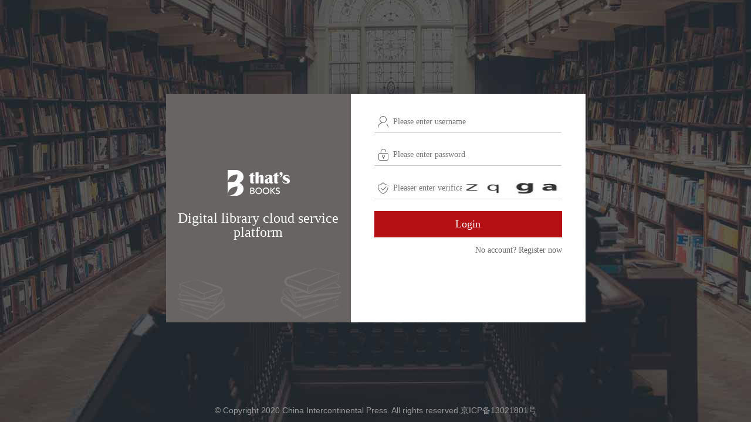

--- FILE ---
content_type: text/html;charset=UTF-8
request_url: https://lib.thatsbooks.com/login.jspx?returnUrl=http://lib.thatsbooks.com/epubreader.jspx?cId=25009&message=true&locale=en_US
body_size: 1102
content:
<!DOCTYPE html PUBLIC "-//W3C//DTD XHTML 1.0 Transitional//EN" "http://www.w3.org/TR/xhtml1/DTD/xhtml1-transitional.dtd">
<html xmlns="http://www.w3.org/1999/xhtml">
<head>
    <meta http-equiv="Content-Type" content="text/html; charset=utf-8" />
    <title>Login</title>
    <script src="/r/cms/jquery.js" type="text/javascript"></script>
    <script type="text/javascript" src="/r/cms/jquery.validation.js"></script>
    <link href="/r/cms/www/default/member/login/login.css" rel="stylesheet" type="text/css" />
    <script type="text/javascript">
      
        $(function() {
      $("#jvForm").validate({
        rules: {  
           username:"required",  
           password: {  
           required: true,  
           minlength: 5  
           },
           captcha: {  
           required: true,  
           }
        },  
        messages: {  
	   username: {  
	    required: "<span>Please enter username</span><br/>"
        },  
      password: {  
	    required: "<span>Please enter password</span><br/>",  
	    minlength: jQuery.format("<span>Password cannot be less than {0} characters.</span><br/>")  
      },  
      captcha: {  
	    required: "<span>Pleaser enter verification code</span><br/>"  
      }  
     },
     errorPlacement: function(error, element) { //错误信息位置设置方法
	     error.appendTo($(".errortip1")); //这里的element是录入数据的对象
	     $(".errortip1 > label").addClass("errortip");
     }
      
    });  
 });

    </script>
</head>

<body class="bg1">
<div class="container">
    <div class="loginbox">
        <a href="/">
        <div class="logo left">
            <h1>Digital library cloud service platform</h1>
        </div>
        </a>
        <form id="jvForm" action="/login.jspx" method="post">
                <input type="hidden" name="isOrg" type="radio" value="1" />
	            <div class="tabcon right">
	            <div class="yhm"><i></i><input id="username" name="username" type="text" placeholder="Please enter username" class="required"></div>
	            <div class="mm"><i></i><input id="password" name="password" type="password" placeholder="Please enter password" class="required"></div>
	            <div class="yzm">
	            	<i></i>
	    			<input name="captcha" id="captcha" type="text" class="required" placeholder="Pleaser enter verification code" style="width:117.5px;float:left;">
					 <img src="/captcha.svl" onclick="this.src='/captcha.svl?d='+new Date()*1" width="164" height="36" />
	    		</div>
                <div class="line" style="color:red">                    
                    <input type="hidden" name="returnUrl" value="/epubreader.jspx?cId=25009"/>
                   
                </div>
                <!--<div class="type"><label><input name="type" type="radio" name="isOrg" value="0" checked="checked"/> 个人</label><label><input name="type" name="isOrg" type="radio" value="1" /> 机构</label></div>-->
                <div class="line">
                    <a href="javascript:;" onclick="$('#jvForm').submit();" class="tj">Login</a></div>
                    <div class="errortip1" style="width:60%;float:left"></div>
                <div class="line" style="float:right;">
                    <a href="/register.jspx">No account? Register now</a>
                </div>
            </div>
        </form>
    </div>
    <div class="bottom">© Copyright 2020 China Intercontinental Press. All rights reserved.京ICP备13021801号</div>
</div><!-- /container -->

</body>
</html>





--- FILE ---
content_type: text/css
request_url: https://lib.thatsbooks.com/r/cms/www/default/member/login/login.css
body_size: 1031
content:
@charset "utf-8";
*{margin:0;padding:0;}
html{height:100%;}
body{min-width:750px;height:100%;/*min-height:540px;*/font-size:14px;color:#666666;line-height:24px;font-family:"微软雅黑";background-size:cover;}
.bg1 { background:url(loginbg.jpg) center bottom no-repeat;}
.bg2 { background:url(loginbg2.jpg) center bottom no-repeat;}
ul,li{list-style:none;}
img{border:0px;}
p{margin:10px 0;}
input{}
.clear{clear:both;height:0px;line-height:0px;font-size:0px;float:none;overflow:hidden;}
a{text-decoration:none; color:#666;}
a:hover{color:#b51013;}

.left{float:left;}
.right{float:right;}

.container{position:relative;width:100%;height:100%;}
.loginbox{position:absolute;width:715px;left:50%;top:50%;height:390px;margin:-200px 0 0 -357.5px;overflow:hidden;background:#696464;}
.logo{width:315px;height:100%;background:url(bg.png) left bottom no-repeat;}
.logo h1{ padding:70px 0 0 0;margin-top:130px;font-size:24px;font-weight:normal;background:url(logo.png) center top no-repeat;color:#FFF;text-align:center;}

.tabcon{width:320px;height:360px;padding:30px 40px 0 40px;background:#fff;}
.tabcon input[type="text"],.tabcon input[type="password"]{width:88%;height:36px;padding:0 2% 0 10%;line-height:36px;border:0;border-bottom:1px solid #ccc;outline:medium;font-family:"Microsoft YaHei","simhei","宋体";font-size:14px;}
.yhm{ position:relative;margin-bottom:20px;}
.mm{ position:relative; margin:-1px 0 0 0;margin-bottom:20px;}
.yzm{ position:relative; margin-bottom:40px;border-bottom:1px solid #ccc;margin-bottom:20px;}
.yzm input{border:0;margin:0;background:#fff;}
.yzm img{vertical-align:middle;}
.type {margin-bottom:20px; padding:0 0 0 10px;}
.type input {}
.type label { margin:0 20px;}

.tabcon i { position:absolute; display:block; width:20px; height:20px; z-index:1; top:8px; left:5px; }
.yhm i { background:url(yhm.png) no-repeat;}
.mm i { background:url(mm.png) no-repeat;}
.yzm i { background:url(yzm.png) no-repeat;}

a.tj{display:block;height:45px;line-height:45px;background:#b51013;font-size:18px;color:#fff;text-align:center; 
  -webkit-transition-duration:0.5s;
  transition-duration:0.5s; 
  -webkit-transition-property:all;
  transition-property:all;
}
a.tj:hover{background:#990d10; }

.line{margin:10px auto 0;text-align:center;}

.bottom{position:absolute;width:100%;height:40px;line-height:40px;font-family:Arial,"微软雅黑";text-align:center;bottom:0;color:#999;}

.regbox {position:absolute;width:600px;left:50%;top:50%;height:460px;margin:-230px 0 0 -300px;overflow:hidden;background:#FFF;}

.regbox table { margin:20px;}
.regbox table th { width:150px; text-align:right; font-weight:normal;padding:10px 10px 10px 0; color:#999; line-height:30px;}
.regbox table td { padding:10px 5px;}
.regbox table td input { height:30px; line-height:30px; background:#FFF; border:none; border-bottom:1px solid #ddd; width:312px; outline:none; padding:0;font-family:"微软雅黑";}

.savebox { width:400px; margin:50px auto 0;}

.regtitle { height:60px; background:#eee; }
.regtitle h1 { float:left; height:60px; line-height:60px; padding:0 20px;font-family:"微软雅黑"; font-size:22px;color:#333; font-weight:normal;}
.regtitle .back { float:right; margin:20px 20px 0 0;}
.regtitle .back a { color:#b51013;}
.regtitle .back a:hover { text-decoration:underline;}
.error { border-bottom:1px solid #b51013 !important; color:#b51013; }
.errortip { background:url(error.png) 0 center no-repeat; padding:0 0 0 20px; color:#b51013; margin:5px 0 0 0;}